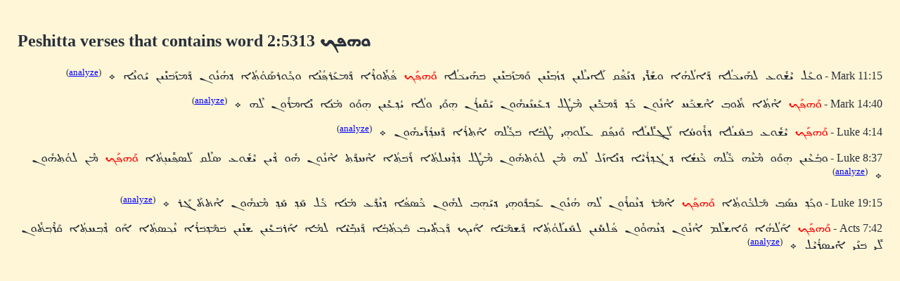

--- FILE ---
content_type: text/html; charset=UTF-8
request_url: http://www.dukhrana.com/peshitta/sedra_concordance.php?adr=2:5313&font=Estrangelo+Edessa&size=125%25
body_size: 1929
content:
<!DOCTYPE HTML PUBLIC "-//W3C//DTD HTML 4.01 Transitional//EN" "http://www.w3.org/TR/html4/loose.dtd">
<!-- Copyright (c) Lars Lindgren 2006 - 2025. All rights reserved. -->
<html>
<head>
<title>Peshitta verses that contain word 2:5313 &#1816y&#1815y&#1830y&#1823y</title>
<meta http-equiv="Content-Type" content="text/html; charset=ISO-8859-1">
<link href="/dukhrana.css" rel="stylesheet" type="text/css">
<link href="/fonts/fonts_meltho.css" rel="stylesheet" type="text/css">
<link href="/fonts/fonts_ios.css" rel="stylesheet" type="text/css">
<script type="text/javascript">
<!--
function wopen(url, name, w, h)
{
  var win = window.open(url, name, 'width=' + w + ', height=' + h + ', ' + 'location=no, menubar=no, ' + 'status=no, toolbar=no, scrollbars=yes, resizable=yes');
  win.resizeTo(w, h);
  win.focus();
}
//-->
</script>
</head>
<body background="/images/styles/scripture_background_tile.jpg" bgcolor="#fff6d7" text="#29303B" link="#0000ff" alink="#ff0000" vlink="#aa00aa">
<table width="100%" cellpadding="15" align="center" class="scripture2">
<tr>
<td>
<h2>Peshitta verses that contains word 2:5313 <span dir="RTL" style='font-size:125%;font-family:"Estrangelo Edessa"'>&#1816;&#1815;&#1830;&#1823;</span></h2><div lang="syc" dir="RTL">
<p>
Mark 11:15 - <span dir="RTL" style='font-size:125%;font-family:"Estrangelo Edessa"'>&#1816;&#1829;&#1840;&#1824; &#1821;&#1846;&#1835;&#1853;&#1816;&#1829; &#1824;&#1815;&#1840;&#1821;&#1823;&#1857;&#1824;&#1843;&#1808; &#1813;&#1857;&#1840;&#1808;&#1824;&#1843;&#1815;&#1843;&#1808; &#1816;&#1835;&#1840;&#1834;&#1850;&#1821; &#1813;&#1857;&#1826;&#1840;&#1830;&#1857;&#1846;&#1833; &#1824;&#1840;&#1808;&#1821;&#1824;&#1846;&#1821;&#1826; &#1813;&#1857;&#1817;&#1843;&#1810;&#1858;&#1826;&#1850;&#1821;&#1826; &#1816;&#1840;&#1825;&#1817;&#1840;&#1810;&#1857;&#1826;&#1850;&#1821;&#1826; &#1810;&#1857;&#1815;&#1840;&#1821;&#1823;&#1857;&#1824;&#1843;&#1808; <font color="red">&#1816;&#1840;&#1815;&#1830;&#1858;&#1840;&#1823;&#1858;</font> &#1830;&#1857;&#1843;&#1836;&#1858;&#1853;&#1816;&#1834;&#1846;&#1808; &#1813;&#1857;&#1840;&#1825;&#1829;&#1840;&#1834;&#1830;&#1858;&#1843;&#1826;&#1846;&#1808; &#1816;&#1823;&#1858;&#1853;&#1816;&#1834;&#1827;&#1840;&#1816;&#1843;&#1836;&#1858;&#1843;&#1808; &#1813;&#1857;&#1815;&#1843;&#1826;&#1853;&#1816;&#1826; &#1813;&#1857;&#1840;&#1825;&#1817;&#1840;&#1810;&#1857;&#1826;&#1850;&#1821;&#1826; &#1821;&#1840;&#1816;&#1826;&#1846;&#1808; &#1792;
</span> <sup dir="ltr">(<a href="analyze_verse.php?verse=Mark+11:15&font=Estrangelo+Edessa&size=125%25&source=" target="popup" onClick="wopen('analyze_verse.php?verse=Mark+11:15&font=Estrangelo+Edessa&size=125%25&source=', 'popup_Markc11v15', 1280, 640); return false;">analyze</a>)</sup><p>Mark 14:40 - <span dir="RTL" style='font-size:125%;font-family:"Estrangelo Edessa"'><font color="red">&#1816;&#1840;&#1815;&#1830;&#1858;&#1840;&#1823;&#1858;</font> &#1808;&#1846;&#1836;&#1858;&#1843;&#1808; &#1836;&#1857;&#1853;&#1816;&#1810;&#1858; &#1808;&#1846;&#1835;&#1823;&#1857;&#1840;&#1818; &#1808;&#1846;&#1826;&#1853;&#1816;&#1826; &#1823;&#1857;&#1840;&#1813;&#1858; &#1813;&#1857;&#1840;&#1825;&#1823;&#1857;&#1850;&#1821;&#1826; &#1825;&#1846;&#1819;&#1853;&#1824; &#1813;&#1857;&#1829;&#1840;&#1821;&#1826;&#1840;&#1821;&#1815;&#1853;&#1816;&#1826; &#1821;&#1840;&#1833;&#1850;&#1821;&#1834;&#1843;&#1826; &#1815;&#1864;&#1816;&#1840;&#1821; &#1816;&#1824;&#1843;&#1808; &#1821;&#1843;&#1813;&#1858;&#1829;&#1850;&#1821;&#1826; &#1815;&#1864;&#1816;&#1840;&#1816; &#1825;&#1843;&#1826;&#1843;&#1808; &#1826;&#1850;&#1808;&#1825;&#1834;&#1853;&#1816;&#1826; &#1824;&#1846;&#1815; &#1792;
</span> <sup dir="ltr">(<a href="analyze_verse.php?verse=Mark+14:40&font=Estrangelo+Edessa&size=125%25&source=" target="popup" onClick="wopen('analyze_verse.php?verse=Mark+14:40&font=Estrangelo+Edessa&size=125%25&source=', 'popup_Markc14v40', 1280, 640); return false;">analyze</a>)</sup><p>Luke 4:14 - <span dir="RTL" style='font-size:125%;font-family:"Estrangelo Edessa"'><font color="red">&#1816;&#1840;&#1815;&#1830;&#1858;&#1840;&#1823;&#1858;</font> &#1821;&#1846;&#1835;&#1853;&#1816;&#1829; &#1810;&#1857;&#1818;&#1840;&#1821;&#1824;&#1843;&#1808; &#1813;&#1857;&#1834;&#1853;&#1816;&#1818;&#1843;&#1808; &#1824;&#1840;&#1811;&#1858;&#1824;&#1850;&#1821;&#1824;&#1843;&#1808; &#1816;&#1840;&#1826;&#1830;&#1858;&#1840;&#1833; &#1829;&#1824;&#1840;&#1816;&#1815;&#1864;&#1821; &#1819;&#1846;&#1810;&#1857;&#1843;&#1808; &#1810;&#1857;&#1823;&#1858;&#1853;&#1824;&#1846;&#1815; &#1808;&#1840;&#1836;&#1858;&#1834;&#1843;&#1808; &#1813;&#1857;&#1840;&#1818;&#1813;&#1858;&#1843;&#1834;&#1840;&#1821;&#1815;&#1853;&#1816;&#1826; &#1792;
</span> <sup dir="ltr">(<a href="analyze_verse.php?verse=Luke+4:14&font=Estrangelo+Edessa&size=125%25&source=" target="popup" onClick="wopen('analyze_verse.php?verse=Luke+4:14&font=Estrangelo+Edessa&size=125%25&source=', 'popup_Lukec4v14', 1280, 640); return false;">analyze</a>)</sup><p>Luke 8:37 - <span dir="RTL" style='font-size:125%;font-family:"Estrangelo Edessa"'>&#1816;&#1810;&#1858;&#1843;&#1829;&#1846;&#1821;&#1826; &#1815;&#1864;&#1816;&#1840;&#1816; &#1825;&#1846;&#1826;&#1846;&#1815; &#1823;&#1857;&#1853;&#1824;&#1846;&#1815; &#1823;&#1857;&#1846;&#1826;&#1835;&#1843;&#1808; &#1813;&#1857;&#1811;&#1858;&#1843;&#1813;&#1858;&#1834;&#1843;&#1821;&#1846;&#1808; &#1813;&#1857;&#1826;&#1850;&#1808;&#1817;&#1840;&#1824; &#1824;&#1846;&#1815; &#1825;&#1846;&#1826; &#1824;&#1816;&#1843;&#1836;&#1858;&#1815;&#1853;&#1816;&#1826; &#1825;&#1846;&#1819;&#1853;&#1824; &#1813;&#1857;&#1813;&#1858;&#1846;&#1818;&#1824;&#1836;&#1858;&#1843;&#1808; &#1834;&#1840;&#1810;&#1857;&#1836;&#1858;&#1843;&#1808; &#1808;&#1846;&#1818;&#1813;&#1857;&#1840;&#1836;&#1858; &#1808;&#1846;&#1826;&#1853;&#1816;&#1826; &#1815;&#1853;&#1816; &#1813;&#1857;&#1846;&#1821;&#1826; &#1821;&#1846;&#1835;&#1853;&#1816;&#1829; &#1827;&#1824;&#1846;&#1833; &#1824;&#1840;&#1827;&#1830;&#1858;&#1850;&#1821;&#1826;&#1864;&#1836;&#1857;&#1843;&#1808; <font color="red">&#1816;&#1840;&#1815;&#1830;&#1858;&#1840;&#1823;&#1858;</font> &#1825;&#1846;&#1826; &#1824;&#1816;&#1843;&#1836;&#1858;&#1815;&#1853;&#1816;&#1826; &#1792;
</span> <sup dir="ltr">(<a href="analyze_verse.php?verse=Luke+8:37&font=Estrangelo+Edessa&size=125%25&source=" target="popup" onClick="wopen('analyze_verse.php?verse=Luke+8:37&font=Estrangelo+Edessa&size=125%25&source=', 'popup_Lukec8v37', 1280, 640); return false;">analyze</a>)</sup><p>Luke 19:15 - <span dir="RTL" style='font-size:125%;font-family:"Estrangelo Edessa"'>&#1816;&#1823;&#1858;&#1840;&#1813;&#1858; &#1826;&#1827;&#1840;&#1810;&#1858; &#1825;&#1840;&#1824;&#1823;&#1857;&#1853;&#1816;&#1836;&#1858;&#1843;&#1808; <font color="red">&#1816;&#1840;&#1815;&#1830;&#1858;&#1840;&#1823;&#1858;</font> &#1808;&#1846;&#1825;&#1840;&#1834; &#1813;&#1857;&#1826;&#1846;&#1833;&#1834;&#1853;&#1816;&#1826; &#1824;&#1846;&#1815; &#1815;&#1843;&#1826;&#1853;&#1816;&#1826; &#1829;&#1840;&#1810;&#1858;&#1813;&#1857;&#1840;&#1816;&#1815;&#1864;&#1821; &#1813;&#1857;&#1821;&#1840;&#1815;&#1864;&#1810;&#1858; &#1824;&#1815;&#1853;&#1816;&#1826; &#1823;&#1857;&#1846;&#1827;&#1830;&#1857;&#1843;&#1808; &#1813;&#1857;&#1826;&#1846;&#1813;&#1857;&#1840;&#1829; &#1825;&#1843;&#1826;&#1843;&#1808; &#1823;&#1857;&#1853;&#1824; &#1818;&#1840;&#1813;&#1858; &#1818;&#1840;&#1813;&#1858; &#1825;&#1846;&#1826;&#1815;&#1853;&#1816;&#1826; &#1808;&#1846;&#1836;&#1857;&#1836;&#1857;&#1840;&#1811;&#1857;&#1840;&#1834; &#1792;
</span> <sup dir="ltr">(<a href="analyze_verse.php?verse=Luke+19:15&font=Estrangelo+Edessa&size=125%25&source=" target="popup" onClick="wopen('analyze_verse.php?verse=Luke+19:15&font=Estrangelo+Edessa&size=125%25&source=', 'popup_Lukec19v15', 1280, 640); return false;">analyze</a>)</sup><p>Acts 7:42 - <span dir="RTL" style='font-size:125%;font-family:"Estrangelo Edessa"'><font color="red">&#1816;&#1840;&#1815;&#1830;&#1858;&#1840;&#1823;&#1858;</font> &#1808;&#1840;&#1824;&#1843;&#1815;&#1843;&#1808; &#1816;&#1840;&#1808;&#1835;&#1824;&#1846;&#1825; &#1808;&#1846;&#1826;&#1853;&#1816;&#1826; &#1813;&#1857;&#1826;&#1846;&#1815;&#1816;&#1853;&#1816;&#1826; &#1830;&#1857;&#1843;&#1824;&#1818;&#1850;&#1821;&#1826; &#1824;&#1818;&#1840;&#1821;&#1824;&#1840;&#1816;&#1843;&#1836;&#1858;&#1843;&#1808; &#1813;&#1857;&#1840;&#1835;&#1825;&#1840;&#1821;&#1843;&#1808; &#1808;&#1840;&#1821;&#1823;&#1858; &#1813;&#1857;&#1840;&#1823;&#1858;&#1836;&#1858;&#1850;&#1821;&#1810;&#1858; &#1810;&#1857;&#1840;&#1823;&#1858;&#1836;&#1858;&#1843;&#1810;&#1858;&#1843;&#1808; &#1813;&#1857;&#1840;&#1826;&#1810;&#1858;&#1850;&#1821;&#1846;&#1808; &#1824;&#1825;&#1843;&#1808; &#1808;&#1840;&#1834;&#1810;&#1857;&#1829;&#1850;&#1821;&#1826; &#1835;&#1826;&#1850;&#1821;&#1826; &#1810;&#1857;&#1825;&#1840;&#1813;&#1858;&#1810;&#1857;&#1834;&#1843;&#1808; &#1826;&#1846;&#1823;&#1858;&#1827;&#1836;&#1858;&#1843;&#1808; &#1808;&#1840;&#1816; &#1813;&#1857;&#1846;&#1810;&#1858;&#1818;&#1836;&#1858;&#1843;&#1808; &#1833;&#1840;&#1834;&#1846;&#1810;&#1858;&#1836;&#1857;&#1853;&#1816;&#1826; &#1824;&#1850;&#1821; &#1810;&#1857;&#1826;&#1840;&#1821; &#1808;&#1850;&#1821;&#1827;&#1834;&#1843;&#1821;&#1846;&#1824; &#1792;
</span> <sup dir="ltr">(<a href="analyze_verse.php?verse=Acts+7:42&font=Estrangelo+Edessa&size=125%25&source=" target="popup" onClick="wopen('analyze_verse.php?verse=Acts+7:42&font=Estrangelo+Edessa&size=125%25&source=', 'popup_Actsc7v42', 1280, 640); return false;">analyze</a>)</sup><p>